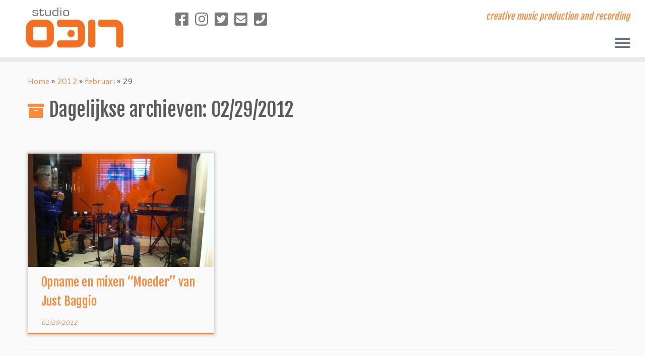

--- FILE ---
content_type: text/html; charset=utf-8
request_url: https://www.google.com/recaptcha/api2/anchor?ar=1&k=6Lf3rZYUAAAAALSyOuTW9cCdCNBT2KYlv3MBmJ4o&co=aHR0cHM6Ly93d3cuc3R1ZGlvMDMxNy5ubDo0NDM.&hl=en&v=PoyoqOPhxBO7pBk68S4YbpHZ&size=invisible&anchor-ms=20000&execute-ms=30000&cb=3dozdapnej3n
body_size: 48801
content:
<!DOCTYPE HTML><html dir="ltr" lang="en"><head><meta http-equiv="Content-Type" content="text/html; charset=UTF-8">
<meta http-equiv="X-UA-Compatible" content="IE=edge">
<title>reCAPTCHA</title>
<style type="text/css">
/* cyrillic-ext */
@font-face {
  font-family: 'Roboto';
  font-style: normal;
  font-weight: 400;
  font-stretch: 100%;
  src: url(//fonts.gstatic.com/s/roboto/v48/KFO7CnqEu92Fr1ME7kSn66aGLdTylUAMa3GUBHMdazTgWw.woff2) format('woff2');
  unicode-range: U+0460-052F, U+1C80-1C8A, U+20B4, U+2DE0-2DFF, U+A640-A69F, U+FE2E-FE2F;
}
/* cyrillic */
@font-face {
  font-family: 'Roboto';
  font-style: normal;
  font-weight: 400;
  font-stretch: 100%;
  src: url(//fonts.gstatic.com/s/roboto/v48/KFO7CnqEu92Fr1ME7kSn66aGLdTylUAMa3iUBHMdazTgWw.woff2) format('woff2');
  unicode-range: U+0301, U+0400-045F, U+0490-0491, U+04B0-04B1, U+2116;
}
/* greek-ext */
@font-face {
  font-family: 'Roboto';
  font-style: normal;
  font-weight: 400;
  font-stretch: 100%;
  src: url(//fonts.gstatic.com/s/roboto/v48/KFO7CnqEu92Fr1ME7kSn66aGLdTylUAMa3CUBHMdazTgWw.woff2) format('woff2');
  unicode-range: U+1F00-1FFF;
}
/* greek */
@font-face {
  font-family: 'Roboto';
  font-style: normal;
  font-weight: 400;
  font-stretch: 100%;
  src: url(//fonts.gstatic.com/s/roboto/v48/KFO7CnqEu92Fr1ME7kSn66aGLdTylUAMa3-UBHMdazTgWw.woff2) format('woff2');
  unicode-range: U+0370-0377, U+037A-037F, U+0384-038A, U+038C, U+038E-03A1, U+03A3-03FF;
}
/* math */
@font-face {
  font-family: 'Roboto';
  font-style: normal;
  font-weight: 400;
  font-stretch: 100%;
  src: url(//fonts.gstatic.com/s/roboto/v48/KFO7CnqEu92Fr1ME7kSn66aGLdTylUAMawCUBHMdazTgWw.woff2) format('woff2');
  unicode-range: U+0302-0303, U+0305, U+0307-0308, U+0310, U+0312, U+0315, U+031A, U+0326-0327, U+032C, U+032F-0330, U+0332-0333, U+0338, U+033A, U+0346, U+034D, U+0391-03A1, U+03A3-03A9, U+03B1-03C9, U+03D1, U+03D5-03D6, U+03F0-03F1, U+03F4-03F5, U+2016-2017, U+2034-2038, U+203C, U+2040, U+2043, U+2047, U+2050, U+2057, U+205F, U+2070-2071, U+2074-208E, U+2090-209C, U+20D0-20DC, U+20E1, U+20E5-20EF, U+2100-2112, U+2114-2115, U+2117-2121, U+2123-214F, U+2190, U+2192, U+2194-21AE, U+21B0-21E5, U+21F1-21F2, U+21F4-2211, U+2213-2214, U+2216-22FF, U+2308-230B, U+2310, U+2319, U+231C-2321, U+2336-237A, U+237C, U+2395, U+239B-23B7, U+23D0, U+23DC-23E1, U+2474-2475, U+25AF, U+25B3, U+25B7, U+25BD, U+25C1, U+25CA, U+25CC, U+25FB, U+266D-266F, U+27C0-27FF, U+2900-2AFF, U+2B0E-2B11, U+2B30-2B4C, U+2BFE, U+3030, U+FF5B, U+FF5D, U+1D400-1D7FF, U+1EE00-1EEFF;
}
/* symbols */
@font-face {
  font-family: 'Roboto';
  font-style: normal;
  font-weight: 400;
  font-stretch: 100%;
  src: url(//fonts.gstatic.com/s/roboto/v48/KFO7CnqEu92Fr1ME7kSn66aGLdTylUAMaxKUBHMdazTgWw.woff2) format('woff2');
  unicode-range: U+0001-000C, U+000E-001F, U+007F-009F, U+20DD-20E0, U+20E2-20E4, U+2150-218F, U+2190, U+2192, U+2194-2199, U+21AF, U+21E6-21F0, U+21F3, U+2218-2219, U+2299, U+22C4-22C6, U+2300-243F, U+2440-244A, U+2460-24FF, U+25A0-27BF, U+2800-28FF, U+2921-2922, U+2981, U+29BF, U+29EB, U+2B00-2BFF, U+4DC0-4DFF, U+FFF9-FFFB, U+10140-1018E, U+10190-1019C, U+101A0, U+101D0-101FD, U+102E0-102FB, U+10E60-10E7E, U+1D2C0-1D2D3, U+1D2E0-1D37F, U+1F000-1F0FF, U+1F100-1F1AD, U+1F1E6-1F1FF, U+1F30D-1F30F, U+1F315, U+1F31C, U+1F31E, U+1F320-1F32C, U+1F336, U+1F378, U+1F37D, U+1F382, U+1F393-1F39F, U+1F3A7-1F3A8, U+1F3AC-1F3AF, U+1F3C2, U+1F3C4-1F3C6, U+1F3CA-1F3CE, U+1F3D4-1F3E0, U+1F3ED, U+1F3F1-1F3F3, U+1F3F5-1F3F7, U+1F408, U+1F415, U+1F41F, U+1F426, U+1F43F, U+1F441-1F442, U+1F444, U+1F446-1F449, U+1F44C-1F44E, U+1F453, U+1F46A, U+1F47D, U+1F4A3, U+1F4B0, U+1F4B3, U+1F4B9, U+1F4BB, U+1F4BF, U+1F4C8-1F4CB, U+1F4D6, U+1F4DA, U+1F4DF, U+1F4E3-1F4E6, U+1F4EA-1F4ED, U+1F4F7, U+1F4F9-1F4FB, U+1F4FD-1F4FE, U+1F503, U+1F507-1F50B, U+1F50D, U+1F512-1F513, U+1F53E-1F54A, U+1F54F-1F5FA, U+1F610, U+1F650-1F67F, U+1F687, U+1F68D, U+1F691, U+1F694, U+1F698, U+1F6AD, U+1F6B2, U+1F6B9-1F6BA, U+1F6BC, U+1F6C6-1F6CF, U+1F6D3-1F6D7, U+1F6E0-1F6EA, U+1F6F0-1F6F3, U+1F6F7-1F6FC, U+1F700-1F7FF, U+1F800-1F80B, U+1F810-1F847, U+1F850-1F859, U+1F860-1F887, U+1F890-1F8AD, U+1F8B0-1F8BB, U+1F8C0-1F8C1, U+1F900-1F90B, U+1F93B, U+1F946, U+1F984, U+1F996, U+1F9E9, U+1FA00-1FA6F, U+1FA70-1FA7C, U+1FA80-1FA89, U+1FA8F-1FAC6, U+1FACE-1FADC, U+1FADF-1FAE9, U+1FAF0-1FAF8, U+1FB00-1FBFF;
}
/* vietnamese */
@font-face {
  font-family: 'Roboto';
  font-style: normal;
  font-weight: 400;
  font-stretch: 100%;
  src: url(//fonts.gstatic.com/s/roboto/v48/KFO7CnqEu92Fr1ME7kSn66aGLdTylUAMa3OUBHMdazTgWw.woff2) format('woff2');
  unicode-range: U+0102-0103, U+0110-0111, U+0128-0129, U+0168-0169, U+01A0-01A1, U+01AF-01B0, U+0300-0301, U+0303-0304, U+0308-0309, U+0323, U+0329, U+1EA0-1EF9, U+20AB;
}
/* latin-ext */
@font-face {
  font-family: 'Roboto';
  font-style: normal;
  font-weight: 400;
  font-stretch: 100%;
  src: url(//fonts.gstatic.com/s/roboto/v48/KFO7CnqEu92Fr1ME7kSn66aGLdTylUAMa3KUBHMdazTgWw.woff2) format('woff2');
  unicode-range: U+0100-02BA, U+02BD-02C5, U+02C7-02CC, U+02CE-02D7, U+02DD-02FF, U+0304, U+0308, U+0329, U+1D00-1DBF, U+1E00-1E9F, U+1EF2-1EFF, U+2020, U+20A0-20AB, U+20AD-20C0, U+2113, U+2C60-2C7F, U+A720-A7FF;
}
/* latin */
@font-face {
  font-family: 'Roboto';
  font-style: normal;
  font-weight: 400;
  font-stretch: 100%;
  src: url(//fonts.gstatic.com/s/roboto/v48/KFO7CnqEu92Fr1ME7kSn66aGLdTylUAMa3yUBHMdazQ.woff2) format('woff2');
  unicode-range: U+0000-00FF, U+0131, U+0152-0153, U+02BB-02BC, U+02C6, U+02DA, U+02DC, U+0304, U+0308, U+0329, U+2000-206F, U+20AC, U+2122, U+2191, U+2193, U+2212, U+2215, U+FEFF, U+FFFD;
}
/* cyrillic-ext */
@font-face {
  font-family: 'Roboto';
  font-style: normal;
  font-weight: 500;
  font-stretch: 100%;
  src: url(//fonts.gstatic.com/s/roboto/v48/KFO7CnqEu92Fr1ME7kSn66aGLdTylUAMa3GUBHMdazTgWw.woff2) format('woff2');
  unicode-range: U+0460-052F, U+1C80-1C8A, U+20B4, U+2DE0-2DFF, U+A640-A69F, U+FE2E-FE2F;
}
/* cyrillic */
@font-face {
  font-family: 'Roboto';
  font-style: normal;
  font-weight: 500;
  font-stretch: 100%;
  src: url(//fonts.gstatic.com/s/roboto/v48/KFO7CnqEu92Fr1ME7kSn66aGLdTylUAMa3iUBHMdazTgWw.woff2) format('woff2');
  unicode-range: U+0301, U+0400-045F, U+0490-0491, U+04B0-04B1, U+2116;
}
/* greek-ext */
@font-face {
  font-family: 'Roboto';
  font-style: normal;
  font-weight: 500;
  font-stretch: 100%;
  src: url(//fonts.gstatic.com/s/roboto/v48/KFO7CnqEu92Fr1ME7kSn66aGLdTylUAMa3CUBHMdazTgWw.woff2) format('woff2');
  unicode-range: U+1F00-1FFF;
}
/* greek */
@font-face {
  font-family: 'Roboto';
  font-style: normal;
  font-weight: 500;
  font-stretch: 100%;
  src: url(//fonts.gstatic.com/s/roboto/v48/KFO7CnqEu92Fr1ME7kSn66aGLdTylUAMa3-UBHMdazTgWw.woff2) format('woff2');
  unicode-range: U+0370-0377, U+037A-037F, U+0384-038A, U+038C, U+038E-03A1, U+03A3-03FF;
}
/* math */
@font-face {
  font-family: 'Roboto';
  font-style: normal;
  font-weight: 500;
  font-stretch: 100%;
  src: url(//fonts.gstatic.com/s/roboto/v48/KFO7CnqEu92Fr1ME7kSn66aGLdTylUAMawCUBHMdazTgWw.woff2) format('woff2');
  unicode-range: U+0302-0303, U+0305, U+0307-0308, U+0310, U+0312, U+0315, U+031A, U+0326-0327, U+032C, U+032F-0330, U+0332-0333, U+0338, U+033A, U+0346, U+034D, U+0391-03A1, U+03A3-03A9, U+03B1-03C9, U+03D1, U+03D5-03D6, U+03F0-03F1, U+03F4-03F5, U+2016-2017, U+2034-2038, U+203C, U+2040, U+2043, U+2047, U+2050, U+2057, U+205F, U+2070-2071, U+2074-208E, U+2090-209C, U+20D0-20DC, U+20E1, U+20E5-20EF, U+2100-2112, U+2114-2115, U+2117-2121, U+2123-214F, U+2190, U+2192, U+2194-21AE, U+21B0-21E5, U+21F1-21F2, U+21F4-2211, U+2213-2214, U+2216-22FF, U+2308-230B, U+2310, U+2319, U+231C-2321, U+2336-237A, U+237C, U+2395, U+239B-23B7, U+23D0, U+23DC-23E1, U+2474-2475, U+25AF, U+25B3, U+25B7, U+25BD, U+25C1, U+25CA, U+25CC, U+25FB, U+266D-266F, U+27C0-27FF, U+2900-2AFF, U+2B0E-2B11, U+2B30-2B4C, U+2BFE, U+3030, U+FF5B, U+FF5D, U+1D400-1D7FF, U+1EE00-1EEFF;
}
/* symbols */
@font-face {
  font-family: 'Roboto';
  font-style: normal;
  font-weight: 500;
  font-stretch: 100%;
  src: url(//fonts.gstatic.com/s/roboto/v48/KFO7CnqEu92Fr1ME7kSn66aGLdTylUAMaxKUBHMdazTgWw.woff2) format('woff2');
  unicode-range: U+0001-000C, U+000E-001F, U+007F-009F, U+20DD-20E0, U+20E2-20E4, U+2150-218F, U+2190, U+2192, U+2194-2199, U+21AF, U+21E6-21F0, U+21F3, U+2218-2219, U+2299, U+22C4-22C6, U+2300-243F, U+2440-244A, U+2460-24FF, U+25A0-27BF, U+2800-28FF, U+2921-2922, U+2981, U+29BF, U+29EB, U+2B00-2BFF, U+4DC0-4DFF, U+FFF9-FFFB, U+10140-1018E, U+10190-1019C, U+101A0, U+101D0-101FD, U+102E0-102FB, U+10E60-10E7E, U+1D2C0-1D2D3, U+1D2E0-1D37F, U+1F000-1F0FF, U+1F100-1F1AD, U+1F1E6-1F1FF, U+1F30D-1F30F, U+1F315, U+1F31C, U+1F31E, U+1F320-1F32C, U+1F336, U+1F378, U+1F37D, U+1F382, U+1F393-1F39F, U+1F3A7-1F3A8, U+1F3AC-1F3AF, U+1F3C2, U+1F3C4-1F3C6, U+1F3CA-1F3CE, U+1F3D4-1F3E0, U+1F3ED, U+1F3F1-1F3F3, U+1F3F5-1F3F7, U+1F408, U+1F415, U+1F41F, U+1F426, U+1F43F, U+1F441-1F442, U+1F444, U+1F446-1F449, U+1F44C-1F44E, U+1F453, U+1F46A, U+1F47D, U+1F4A3, U+1F4B0, U+1F4B3, U+1F4B9, U+1F4BB, U+1F4BF, U+1F4C8-1F4CB, U+1F4D6, U+1F4DA, U+1F4DF, U+1F4E3-1F4E6, U+1F4EA-1F4ED, U+1F4F7, U+1F4F9-1F4FB, U+1F4FD-1F4FE, U+1F503, U+1F507-1F50B, U+1F50D, U+1F512-1F513, U+1F53E-1F54A, U+1F54F-1F5FA, U+1F610, U+1F650-1F67F, U+1F687, U+1F68D, U+1F691, U+1F694, U+1F698, U+1F6AD, U+1F6B2, U+1F6B9-1F6BA, U+1F6BC, U+1F6C6-1F6CF, U+1F6D3-1F6D7, U+1F6E0-1F6EA, U+1F6F0-1F6F3, U+1F6F7-1F6FC, U+1F700-1F7FF, U+1F800-1F80B, U+1F810-1F847, U+1F850-1F859, U+1F860-1F887, U+1F890-1F8AD, U+1F8B0-1F8BB, U+1F8C0-1F8C1, U+1F900-1F90B, U+1F93B, U+1F946, U+1F984, U+1F996, U+1F9E9, U+1FA00-1FA6F, U+1FA70-1FA7C, U+1FA80-1FA89, U+1FA8F-1FAC6, U+1FACE-1FADC, U+1FADF-1FAE9, U+1FAF0-1FAF8, U+1FB00-1FBFF;
}
/* vietnamese */
@font-face {
  font-family: 'Roboto';
  font-style: normal;
  font-weight: 500;
  font-stretch: 100%;
  src: url(//fonts.gstatic.com/s/roboto/v48/KFO7CnqEu92Fr1ME7kSn66aGLdTylUAMa3OUBHMdazTgWw.woff2) format('woff2');
  unicode-range: U+0102-0103, U+0110-0111, U+0128-0129, U+0168-0169, U+01A0-01A1, U+01AF-01B0, U+0300-0301, U+0303-0304, U+0308-0309, U+0323, U+0329, U+1EA0-1EF9, U+20AB;
}
/* latin-ext */
@font-face {
  font-family: 'Roboto';
  font-style: normal;
  font-weight: 500;
  font-stretch: 100%;
  src: url(//fonts.gstatic.com/s/roboto/v48/KFO7CnqEu92Fr1ME7kSn66aGLdTylUAMa3KUBHMdazTgWw.woff2) format('woff2');
  unicode-range: U+0100-02BA, U+02BD-02C5, U+02C7-02CC, U+02CE-02D7, U+02DD-02FF, U+0304, U+0308, U+0329, U+1D00-1DBF, U+1E00-1E9F, U+1EF2-1EFF, U+2020, U+20A0-20AB, U+20AD-20C0, U+2113, U+2C60-2C7F, U+A720-A7FF;
}
/* latin */
@font-face {
  font-family: 'Roboto';
  font-style: normal;
  font-weight: 500;
  font-stretch: 100%;
  src: url(//fonts.gstatic.com/s/roboto/v48/KFO7CnqEu92Fr1ME7kSn66aGLdTylUAMa3yUBHMdazQ.woff2) format('woff2');
  unicode-range: U+0000-00FF, U+0131, U+0152-0153, U+02BB-02BC, U+02C6, U+02DA, U+02DC, U+0304, U+0308, U+0329, U+2000-206F, U+20AC, U+2122, U+2191, U+2193, U+2212, U+2215, U+FEFF, U+FFFD;
}
/* cyrillic-ext */
@font-face {
  font-family: 'Roboto';
  font-style: normal;
  font-weight: 900;
  font-stretch: 100%;
  src: url(//fonts.gstatic.com/s/roboto/v48/KFO7CnqEu92Fr1ME7kSn66aGLdTylUAMa3GUBHMdazTgWw.woff2) format('woff2');
  unicode-range: U+0460-052F, U+1C80-1C8A, U+20B4, U+2DE0-2DFF, U+A640-A69F, U+FE2E-FE2F;
}
/* cyrillic */
@font-face {
  font-family: 'Roboto';
  font-style: normal;
  font-weight: 900;
  font-stretch: 100%;
  src: url(//fonts.gstatic.com/s/roboto/v48/KFO7CnqEu92Fr1ME7kSn66aGLdTylUAMa3iUBHMdazTgWw.woff2) format('woff2');
  unicode-range: U+0301, U+0400-045F, U+0490-0491, U+04B0-04B1, U+2116;
}
/* greek-ext */
@font-face {
  font-family: 'Roboto';
  font-style: normal;
  font-weight: 900;
  font-stretch: 100%;
  src: url(//fonts.gstatic.com/s/roboto/v48/KFO7CnqEu92Fr1ME7kSn66aGLdTylUAMa3CUBHMdazTgWw.woff2) format('woff2');
  unicode-range: U+1F00-1FFF;
}
/* greek */
@font-face {
  font-family: 'Roboto';
  font-style: normal;
  font-weight: 900;
  font-stretch: 100%;
  src: url(//fonts.gstatic.com/s/roboto/v48/KFO7CnqEu92Fr1ME7kSn66aGLdTylUAMa3-UBHMdazTgWw.woff2) format('woff2');
  unicode-range: U+0370-0377, U+037A-037F, U+0384-038A, U+038C, U+038E-03A1, U+03A3-03FF;
}
/* math */
@font-face {
  font-family: 'Roboto';
  font-style: normal;
  font-weight: 900;
  font-stretch: 100%;
  src: url(//fonts.gstatic.com/s/roboto/v48/KFO7CnqEu92Fr1ME7kSn66aGLdTylUAMawCUBHMdazTgWw.woff2) format('woff2');
  unicode-range: U+0302-0303, U+0305, U+0307-0308, U+0310, U+0312, U+0315, U+031A, U+0326-0327, U+032C, U+032F-0330, U+0332-0333, U+0338, U+033A, U+0346, U+034D, U+0391-03A1, U+03A3-03A9, U+03B1-03C9, U+03D1, U+03D5-03D6, U+03F0-03F1, U+03F4-03F5, U+2016-2017, U+2034-2038, U+203C, U+2040, U+2043, U+2047, U+2050, U+2057, U+205F, U+2070-2071, U+2074-208E, U+2090-209C, U+20D0-20DC, U+20E1, U+20E5-20EF, U+2100-2112, U+2114-2115, U+2117-2121, U+2123-214F, U+2190, U+2192, U+2194-21AE, U+21B0-21E5, U+21F1-21F2, U+21F4-2211, U+2213-2214, U+2216-22FF, U+2308-230B, U+2310, U+2319, U+231C-2321, U+2336-237A, U+237C, U+2395, U+239B-23B7, U+23D0, U+23DC-23E1, U+2474-2475, U+25AF, U+25B3, U+25B7, U+25BD, U+25C1, U+25CA, U+25CC, U+25FB, U+266D-266F, U+27C0-27FF, U+2900-2AFF, U+2B0E-2B11, U+2B30-2B4C, U+2BFE, U+3030, U+FF5B, U+FF5D, U+1D400-1D7FF, U+1EE00-1EEFF;
}
/* symbols */
@font-face {
  font-family: 'Roboto';
  font-style: normal;
  font-weight: 900;
  font-stretch: 100%;
  src: url(//fonts.gstatic.com/s/roboto/v48/KFO7CnqEu92Fr1ME7kSn66aGLdTylUAMaxKUBHMdazTgWw.woff2) format('woff2');
  unicode-range: U+0001-000C, U+000E-001F, U+007F-009F, U+20DD-20E0, U+20E2-20E4, U+2150-218F, U+2190, U+2192, U+2194-2199, U+21AF, U+21E6-21F0, U+21F3, U+2218-2219, U+2299, U+22C4-22C6, U+2300-243F, U+2440-244A, U+2460-24FF, U+25A0-27BF, U+2800-28FF, U+2921-2922, U+2981, U+29BF, U+29EB, U+2B00-2BFF, U+4DC0-4DFF, U+FFF9-FFFB, U+10140-1018E, U+10190-1019C, U+101A0, U+101D0-101FD, U+102E0-102FB, U+10E60-10E7E, U+1D2C0-1D2D3, U+1D2E0-1D37F, U+1F000-1F0FF, U+1F100-1F1AD, U+1F1E6-1F1FF, U+1F30D-1F30F, U+1F315, U+1F31C, U+1F31E, U+1F320-1F32C, U+1F336, U+1F378, U+1F37D, U+1F382, U+1F393-1F39F, U+1F3A7-1F3A8, U+1F3AC-1F3AF, U+1F3C2, U+1F3C4-1F3C6, U+1F3CA-1F3CE, U+1F3D4-1F3E0, U+1F3ED, U+1F3F1-1F3F3, U+1F3F5-1F3F7, U+1F408, U+1F415, U+1F41F, U+1F426, U+1F43F, U+1F441-1F442, U+1F444, U+1F446-1F449, U+1F44C-1F44E, U+1F453, U+1F46A, U+1F47D, U+1F4A3, U+1F4B0, U+1F4B3, U+1F4B9, U+1F4BB, U+1F4BF, U+1F4C8-1F4CB, U+1F4D6, U+1F4DA, U+1F4DF, U+1F4E3-1F4E6, U+1F4EA-1F4ED, U+1F4F7, U+1F4F9-1F4FB, U+1F4FD-1F4FE, U+1F503, U+1F507-1F50B, U+1F50D, U+1F512-1F513, U+1F53E-1F54A, U+1F54F-1F5FA, U+1F610, U+1F650-1F67F, U+1F687, U+1F68D, U+1F691, U+1F694, U+1F698, U+1F6AD, U+1F6B2, U+1F6B9-1F6BA, U+1F6BC, U+1F6C6-1F6CF, U+1F6D3-1F6D7, U+1F6E0-1F6EA, U+1F6F0-1F6F3, U+1F6F7-1F6FC, U+1F700-1F7FF, U+1F800-1F80B, U+1F810-1F847, U+1F850-1F859, U+1F860-1F887, U+1F890-1F8AD, U+1F8B0-1F8BB, U+1F8C0-1F8C1, U+1F900-1F90B, U+1F93B, U+1F946, U+1F984, U+1F996, U+1F9E9, U+1FA00-1FA6F, U+1FA70-1FA7C, U+1FA80-1FA89, U+1FA8F-1FAC6, U+1FACE-1FADC, U+1FADF-1FAE9, U+1FAF0-1FAF8, U+1FB00-1FBFF;
}
/* vietnamese */
@font-face {
  font-family: 'Roboto';
  font-style: normal;
  font-weight: 900;
  font-stretch: 100%;
  src: url(//fonts.gstatic.com/s/roboto/v48/KFO7CnqEu92Fr1ME7kSn66aGLdTylUAMa3OUBHMdazTgWw.woff2) format('woff2');
  unicode-range: U+0102-0103, U+0110-0111, U+0128-0129, U+0168-0169, U+01A0-01A1, U+01AF-01B0, U+0300-0301, U+0303-0304, U+0308-0309, U+0323, U+0329, U+1EA0-1EF9, U+20AB;
}
/* latin-ext */
@font-face {
  font-family: 'Roboto';
  font-style: normal;
  font-weight: 900;
  font-stretch: 100%;
  src: url(//fonts.gstatic.com/s/roboto/v48/KFO7CnqEu92Fr1ME7kSn66aGLdTylUAMa3KUBHMdazTgWw.woff2) format('woff2');
  unicode-range: U+0100-02BA, U+02BD-02C5, U+02C7-02CC, U+02CE-02D7, U+02DD-02FF, U+0304, U+0308, U+0329, U+1D00-1DBF, U+1E00-1E9F, U+1EF2-1EFF, U+2020, U+20A0-20AB, U+20AD-20C0, U+2113, U+2C60-2C7F, U+A720-A7FF;
}
/* latin */
@font-face {
  font-family: 'Roboto';
  font-style: normal;
  font-weight: 900;
  font-stretch: 100%;
  src: url(//fonts.gstatic.com/s/roboto/v48/KFO7CnqEu92Fr1ME7kSn66aGLdTylUAMa3yUBHMdazQ.woff2) format('woff2');
  unicode-range: U+0000-00FF, U+0131, U+0152-0153, U+02BB-02BC, U+02C6, U+02DA, U+02DC, U+0304, U+0308, U+0329, U+2000-206F, U+20AC, U+2122, U+2191, U+2193, U+2212, U+2215, U+FEFF, U+FFFD;
}

</style>
<link rel="stylesheet" type="text/css" href="https://www.gstatic.com/recaptcha/releases/PoyoqOPhxBO7pBk68S4YbpHZ/styles__ltr.css">
<script nonce="FfaVk-3BY0RMCNMobI4Bfw" type="text/javascript">window['__recaptcha_api'] = 'https://www.google.com/recaptcha/api2/';</script>
<script type="text/javascript" src="https://www.gstatic.com/recaptcha/releases/PoyoqOPhxBO7pBk68S4YbpHZ/recaptcha__en.js" nonce="FfaVk-3BY0RMCNMobI4Bfw">
      
    </script></head>
<body><div id="rc-anchor-alert" class="rc-anchor-alert"></div>
<input type="hidden" id="recaptcha-token" value="[base64]">
<script type="text/javascript" nonce="FfaVk-3BY0RMCNMobI4Bfw">
      recaptcha.anchor.Main.init("[\x22ainput\x22,[\x22bgdata\x22,\x22\x22,\[base64]/[base64]/[base64]/[base64]/[base64]/[base64]/KGcoTywyNTMsTy5PKSxVRyhPLEMpKTpnKE8sMjUzLEMpLE8pKSxsKSksTykpfSxieT1mdW5jdGlvbihDLE8sdSxsKXtmb3IobD0odT1SKEMpLDApO08+MDtPLS0pbD1sPDw4fFooQyk7ZyhDLHUsbCl9LFVHPWZ1bmN0aW9uKEMsTyl7Qy5pLmxlbmd0aD4xMDQ/[base64]/[base64]/[base64]/[base64]/[base64]/[base64]/[base64]\\u003d\x22,\[base64]\\u003d\\u003d\x22,\x22w7orw6EhesKUw406KHzDrCNZwoYHw7rCvsOiJRsVeMOVHwHDn2zCnTlkFTs7wqRnworCtAbDvCDDqEptwofCknPDg2JjwoUVwpPCnznDjMK0w405FEY5G8KCw5/CgMOiw7bDhsOnwo/Cpm8GdMO6w6pDw6fDscK6I0tiwq3DrV49a8K7w4bCp8OIAcOvwrA9CMO5EsKnU2lDw4QiKMOsw5TDiDPCusOAYBATYAcLw6/CkypXwrLDvxJsQ8K0wohUVsOFw7XDoknDm8OTwrvDqlxtODbDp8KZJUHDhUhjOTfDusOSwpPDj8OTwofCuD3Co8KwNhHCj8Krwooaw5HDkn5nw70qAcKrWMKXwqzDrsKeeF1rw7jDmRYcUwZibcKkw5RTY8Oqwq3CmVrDjhVsecOGIgfCscONwpTDtsK/wq3Dp1tUcBYyTQF5BsK2w4tjXHDDr8KOHcKJWhDCkx7ChjrCl8Oww4zCjjfDu8K/wq3CsMOuKcOZI8OkEmXCt24fbcKmw4DDtcKWwoHDiMK8w69twq1Bw6TDlcKxeMK+wo/Ck3PCtMKYd2DDncOkwrI7KB7CrMKcLMOrD8KUw4fCv8KvahXCv17CmMKRw4krwq9pw4t0dEU7LCZywoTCnCDDtBtqcB5Qw4QcfxAtEsOJJ3Nmw4I0HhMGwrYhUsKfbsKKRSvDlm/Dn8Knw73DuWTChcOzMxw4A2nCrsKDw67DosKCecOXL8Ojw77Ct0vDg8KKHEXChcKyH8O9wp7DtsONTA7CsDXDs3XDtsOCUcOLeMOPVcOhwok1G8OlwovCncO/[base64]/ChEdRwpHCncKxIMOmwrgLwoN5woZOwptnwpvDgkfCnlPDkR/Dhj7CrxtIBcOdB8KCTxzDhQvDqysdCcKVwq3CscKOw55MQcOPPcOjwoPCq8K6DEPDnMOWwroLwrhuw7LCtMOHSUrCpcKIB8Osw7zDhcKOwqgywqUFBB3DqMKsTWDCri/Cg2MZThtXU8OAw5fCmnlTaVvDhMKeI8O/EsOqJh4eRXgDDF7CrDTDosK6w77CqMK9wpA8w5jDtxXCgzHDoSHCkcOnw6/CqcOWwoMdwqwmChV3U1ZMw5/Dq2rDlRfCpzrClcKcOg5Me0dvw5wxwqF+esK6w7RGPWTCkcK3w6PCvcKcbcOKZMObw4XDkcKlwq3DuwfCpcKAw7vDvMKIKVBnwo7CosO7wovDjSpgw6/DlsOEw5DCuCw4w5UqFMO4ehTCmsKVw6c+S8K4K3LDs3JQNXszfcOOw5V0GzvDvznCtg5WEmtvcDLDqcOAwqDCmi3CkSciQClEwo8PPEk1woPCs8KtwolLw6Yuw5DDuMKSwpMKw70Ewq7DoR3Cni/[base64]/CvcO4b8Oow6bCusOKwqhPLsONw7DDo8KiVMOnVzzDp8Ksw7TDoB7CjjHCtsK+wrPCsMOCfcOfwp/CpcO1b2fCnHjDuyfDqcKkwoFMwr3CjClyw6xsw6l3SsKSw4/CsSPDh8OWGMOCbGFDDsKtRhPDmMOiTiJLEcOCNsKTw6AbwqHCrwo/L8KCwo8nNDjDosKlwqXDpMKMw6d2wrHCsh8+Z8K/[base64]/woTCg8KWRFkyw7rDi8KewrDCjcODJsK6w47DpMOMw75dw6LCt8Ohw68MwqzCjcKrw6PDlBRvw7/CkjzDoMK2Hm3CnCHCmDDCoDFiC8KbAHnDmjhVw6tew6pswo3DhUQdwq5PwoPDvMKhw79zwp3Dm8K/[base64]/CpAjDizDCs8K/ehjDiMOOw6vChhBHfMKTw7Z+S1U8JMOjwrLDiBHDjkYXwpJwYcKCUz5wwqTDvcKOUnoiczPDqcKRIHLCoATCvcK3VcO0Wns5wq5IdsOfwqXCuxNCO8K8G8KjMmDChsO8wpdHw47DjmDDhMKbwqkYKR8zw5fDosOww7wywohpJcO/[base64]/C8KGw7BNwq8OwrHDscOHw6rDg8KbCsOoMhMUNMKPPXIlTMKRw4XDvDjCu8Obw67CkMOsBBTCmBZnBcOvIQPCnsOlO8ONW3zCusK2CsOzL8K/wpfDry4ow5ppwrvDl8O3wpxsOynDncOtw7k3Gw1GwoNlFcOeGQrDtcO/R19iw6DCkVMOF8OAenHDisONw4rClVzCiUnCrcO7w4fCoUwPfcKcEiTCskXDkMOuw79nwrTCtsOQw6lUGnHDo3sqwp4DScOlLi0sYMOuwqN8e8OdwofDncO1N1/[base64]/w6HCncO9bsOnw788wrtRRsKvEcOZCzDDmFTCncKtYsO3LcKCwp0Iwq5cUcOcw6o+wpNRw5IGCcKTw6rCpMOSZlBHw5VIwrvDqMOyFsO5w5zDgsKiwrdFw7jDisKewqjDgcOICgQww7dtwqIuHhVOw4h0JMOOGsOOw5lkwrkZw67CgMOVwoJ/M8KQw67DrcKOI0vCrsKqZG0Tw61jfFDDjMOGC8O/[base64]/[base64]/HSprHAkCKVDDhMKCwo8lwonCl8KswpgIJyspLWkcZsO3L8Onw4EzVcKGw6lSwoJRw6DDiSjDkTjCrsO5a00swp7CrwMSw7zDvsKdw7YQw4cCM8KUwpt0EcOHw5Eyw6zDpMO0XMKow5XDlsOlfsK9K8O4ZcOlLTrDqy/[base64]/w77DjDfCpg3DlcOkfcOoFsKIw75iwonCjj9YIWd/w6RFwpJPIXFdQFl3w4oTw6FIw7HDulkLJUbCpsKvwqF/woYCw67CssKpwqHCgMKwVcOJJwFowqd7w74Rw6wrw68EwoTDuhTCl3/CrsOxw4BMHUpYwofDmsKtcMO4UGA6wrE5BgILfcOGYhpDS8O/CMOZw6PDtsKid2TCrsKFTQpDS3NXw7LCg2rDrlvDpQN8QsKGYwLCsG5nZ8KmNsOEMcOMw6HDlsK3KW1Qw6TCrcKXw48PZkwOYm3Dlg9/[base64]/[base64]/[base64]/Djxspwr4ANcOhwqPDssOvw4fDj8OwT33DpgA4w7zDv8OPe8Oow5E5w63DnF/DpQHDg1HCrkFDXMO4UBzDo3IxwonDi24Twphaw6kIaUvDkMO+JsKdc8KhC8OfRMKqMcOHQiEIe8OZfsOGdGh/w5zCrwvCtFfChxrCi1HDulVBw6A3Y8KPE0wFwpPCvgplFhnCiVUPwrvDsWHDp8Kdw5vCjk4jw5TCiSs1wp/DuMOFw5/DsMKoETDCh8KvOCcdwrErwqFewoXDikLCtBfDhnoWB8Klw5IVeMKNwrVyCVnDn8KRaDhjNsKkwoPDox7CvHNML1spwpfChcOwTsKaw6Buwo4Fw4VBw6Q/[base64]/Ujpsw51XeEc1WVPDlMOvYU3DtUnDgWvDqMOLGmfClMK5dBjCiXXCp1VCLMOrwo3CjW7Cv3omBEzDhDbDrMKOwpcqABlTTMKSRcKjwrTDpcORfBHCmQPDncK2asO7wpjDpMOEXGbDlW/DmFtywrjCrcOtG8OvZBVoZ3nCksKhO8O5EsKXEGzCmcKUK8OtRhfDry3Dh8O9EMOvw7NVw5DCjMKIw5vCsSE6FCrDkUsRw67CrMKgUMOkwq/[base64]/DisKHIMOdUFpQw5PCrB5iWsKUwpfDhcKtwrLCs8ODccKIw4XDhMKSKcO8wqrDgcKYwrPCvFYhWGszw6fDoT/Cinhzw6BeBGtBwqUcNcOWwpQJw5LClcKcNsO7K0ZhTUXCicOocylVXMKLwqYQL8KNw7DDvVBmLsKOBsKOw53DnkDCv8Ojw5RqGcKZwoTDtxQswo/Ct8Omw6Y3ADgILsOQahXCjXomwoAKw4XCjAjCvCfDjMKnw40Pwp3DnkzCp8Kdw7jCkCXCmMKOS8ONwpITYS7DssKgSRN1w6Brw4vCpMK2w4/DtcO4ZcKew5tEfhDDr8OSccKYT8Oad8OdwqHCtDfCqMKFw6rChXFMKWsqw7BVGAHCn8O2LWdnM0dqw5Jqw6HCl8OTDD3CpsO1ElfDosOzw6XCvnbCrcKbQcKDSMKWwqcRwooxwo/DlSvCoVXCncKAw6F5eFZsIcKhw5jDkFLDv8KHLh3DvXMawojCnsOkw5UYwrvChcKQw7zDtyvCi1Z+CEnCtzcbUMKxasOVw5gGc8KTFcO1O2d4w7vCssOwc0/ChMKRwr9/SnDDosOLw61VwoohDcOUGMKeMibCjXVAbMKewq/[base64]/DssKTU8Oiw714wqrDm8KoGXfCsWDCuj/ChsKvwqDDlUZvFMOgbMOuJ8K1w5ZPw5jCpy/DosKhw7sGAsKJTcKtY8KPcsK3w6YYw4NRwr0xe8K7wqfDs8Krw7x8wovDucOzw4BBwrNEw6ACw5zDgwBAw5AswrnDjMOVw4LDp23Cr0bDvBbDkUbCr8O5wq3DrcOWwo0bEj8jPkJyf0LCiwDDpcKqw63DtcK3XsKjw6tkCjvCjE03RznDnmZJS8KlacKuPm/Ct3rDslbDh3TDmTzDvcO6IUNcwq/[base64]/N3dDIyTCjhpmPMKswpDDqDzCj8KOWMOOFMOpw63DgMKbBcKyw6VpwpzDsAzChMKWZDVSCjgZw6AsXV5Uw4dbwqB3DsOYG8Ovwo9nI0zDjAHDqgXCuMOCwpZfehAZwo/DqsKAF8O7KMKUwoDDmMKUF2YNLnHCpmrCtcOiWMOqUcOyL2jClMO4UsOTDMOaOsKhw5rCkADDsVhQYMKZwrjDkTvDinBLwq/DqcOmw6/ClMK9KF3DhMKPwqAmw4TDrcOQw5/Drk7DkMKYw67DhxLCs8Ktw4TDvHHDjMKtRzvCkcK+wqTDgkDDmi3DlQg+w6hnCcOXc8OuworCsBnCjMOKw4FXR8KZwpTCnMK6dkwfwqzDr3XCscKIwqZGwpUcI8Kxc8KsDMO/ZjhfwqQ/[base64]/DoHLCtsOkw5LCoGvCpMKSB8OQw7vCgwRKARvCsXMwwpHDt8KUR8OxSsKRLcK/w6HDumLClsOSwqPCr8KfFEFHw7PCqMOiwqzDjxohYMOIw4TCvzF1w7/Do8OCw4HDh8OywqTDksOdFMOJwqnCk2nDtkPDsgcrw7l/wpXCuW4TwoTCjMKjw73DqwljODdmIsOzS8O+acO1SMKvRgtRwoFxw5E/[base64]/[base64]/w45rw7p9w4VvwrzDr8OQw6Uow6DCjn7DnWQ2wrPDr0PCkk9CWWnCuVrDgMOaw4vCl1DCgsKjw7zCrl7DgsOEQsOow5PDlsOPYQh8wqjDk8OOGmjCn2Rrw6vDqh8fwrUDN1fDtxl/w5UpFgDDvCbDpmnDslBsI1QjJ8O7w49yCcKMDw7DgcOOwo/[base64]/DicO4wqHDug9+OsK3w58BwoLCq8KhwpPDlsKCL8Kww6UBPMKuDsKeTMO/YG0gwrXDhsKCa8K4JDxZJ8KtEi/DpcOaw45+RWTDlXXCmmvCncODwofDpwzCuy3CtMKXwoQgw7FHwqgMwq3Ct8O8wpLCpWABw7FAe0XDicKww55WWnxaS2V8Fz/Du8KTDikvHEBsUsOdLMO4CMKsMzPCncOhcSzDo8KIYcKzw4XDuhRZNiQ4wqohGsO/wqrCm25sLsKdKybDqMKQw75Dw50id8O8AzXCoRPCjy4qw6V7w5rDv8Khw4zCm3w6elp+AcO1G8OmLcOow6rDhnh4wq/[base64]/Dlmxhw4szIcKew5h4wq3Cg0jCoREdZcKhw5wRw6FHYMKiw7zDsArClFfDlcKqw6zCrnNTfx56woXDkQM7w4nClzvCrnXCshAQwoRjasKvw4UhwoUFw5k7G8K/w7TCm8KRw6QdfWjDp8OYeQU5B8Kjd8OsOQDDqMOeGMKOCA5qf8KSZG/CnsOZw7/[base64]/Dpz47w4ZoHA/[base64]/CpsONR8OXXsOhZVBTwphsw4TCqVXDncOfDMOlw6dLwpDDuwJhBxbDoR3CiQhKwobDujMLITXDisKeTzdIw4NQa8K6GnbCkBd0K8Okw5ZRw5fDoMKaZg7Ci8K0wpF3UcKSeXjDhDElwrRgw5xYK2s3wrrDhsOlw68/BVVAHiPCj8KlKMK7YcOMw6loaygPwpRCw5PCn0Ygw4TCs8K4IMOWFMOVFcKPGgPCnTFcAFfDrsK1w65hBMOMw4bDkMKTVivCmQrDgcOoD8KDwrZTw4PCv8O5woPCmsK/dsOFw4/CnXEfXMOzwonCgMKSHF/DiGELNsOoAGZBw6DDjcKXXXLCtGwpCMOcwoJ9fyNIewTDscKHw65dW8K7ASDCuzDDuMOOw5hHwpF3wrrDqlrDthEBwp7Cr8KbwohiIMKrVcOAMSbDtcKbE3I1wqhGLno3S0LCp8KAwqorRFxGKcKGwoDConTCjcKvw41/w41GwojDhsKqIUYTe8K3IlDCghLDg8KUw4p5NnXDtsKGFGnCucKwwr0awrB/w5hqGFHCrcOva8K4BMKeVVEEwrLDrl4kDR3DgQ9oAsKGUA9wwqzChMKJM1HCl8KQFcKNw6LCtsOmLcKgwpk2wqHCqMKNJcOxwonCmsKWbsOiOEbDimLCgBAYCMK2wqTCu8Knw7Vcw5JDCsONw7k6PBLDqxAdBMO/[base64]/DsHfDnl3DncKpwqvCjE/DncKAw7XDuUjDrsOcw57CqGcQw58ywqdXw7UJPFQhHsKuw4sKwqHDr8OOwrfDsMKgTR/CocKMTjoYXsKxd8O0dsKUw5dcVMKmwpAPSzHDocKVwqDCv0NTwpbDngXDnCTChQwMOkpKwrTCqnXChMKDQ8OJwr8vN8KUGMO9wp3ClEtAREweGcKhw50owqIzwo5zwp/[base64]/Ci8KLa1DCt8OWw43Dn2ZxJGMZw6MKEHXCoDNpworDisOgwo7DkiTDt8OPT1fCvWjCt29bLF82w4kIYsOPccKFw6fDglLDhjLDvkxkZ3kBwpsRJMK3wqtHwqk4B31iKMO2WUPCu8ODd1sfw4/DtGXCpGvDqSLCkkhTHH4fw5lbw6XCglTCtWHCpMOFwr1NwpvCmUN3SzRnw5zCqFMIVQtPHybCmcO2w5ASwoIww4cebsKGI8K1w4giwoorYHnDnsOew4towrrCsQg1wpADb8Kpw4DDgcOXUcK6KXvDkMKIw43DkTdgVksCwpAtS8K/H8KZQybCksOJw7HDt8O8GsOyMV8+KGFtwqfCjg5aw6zDmFnCoHM2wqTCkcOSw5TDlzXDjsKvPU4GS8K4w6bDhgNIwq/DoMOBw5fDvMKFSWjCp05/BhNqTwrDg1TCl0jDl1gwwpIRw73Dh8K9SEE8w6TDi8OKw6E3X1XDpsK+UcOwF8OOH8K9wopoCE0ww5dLw6jCm07DvcKGVsKFw6XDt8OMw5/[base64]/CucKDVhHDrEA1wpdSAsOtUcK0w7/Dn8Omwq9bwrLCpT7CkMKZwq/[base64]/Co8O4agRawoTCh8O+U8OHw6jCiAHCtS7CjcK1w47Cr8KYFF/Cs1LCm13CmcKAWMKGIXdWZgYMwpHCvlQcw6jCqsO6W8ODw7zDsnFSw650ScKZwqtdYTp0XCrCi3XDhnNlaMK+w7BmVsKpwosqeHvCiykswpXDl8KHJsKdTMKuJcOwwqvCmMKjw6dWwrNObcO3aU3DnBNgw5bDiwrDhikgw4MBFsOTwpB5wobDp8OiwrNTRygXwr/CsMOwTFTCksKva8KFw6oaw7YHDsOiPcOTJMOqw4ASZcO5NwjCjGMtb3gFwovDj0oCwpTDv8KRS8KlacOuw6/[base64]/w4ZsN3XDhsKeK8Kiwp9rP2DDkcK3OMOJw7fCrMOqUMKlNj0qZcOANnYiwo/[base64]/S8K4GT7Dt8OSwrbCssKGw6Y7OBMlVCgaw5zCu2ETwqk6dHnCoRbDlMKQb8OHw6rDqxRnfUfChFjDgUXDq8OqSMKww77DvR/[base64]/Cuw5sV8K9w7TCssKWbhRowoggw6FIw6x1bRENwp4VwqPCuS7DosKVJA4YL8OPfhIuwpY9Vy84VAc6bSMrKcK4RcOmasOPIi3DoAvDsFluwoYtVh0EwrDDisKLw7/ClcKZI27DuSUew6pcw4VASsKhe17Dq1YqYsOuHcKrw7rDp8KkeFxnB8O3PGl/w5XClnk/KmZOeEFIeRQGdMK/csKpwqwVbMKXJ8OpIcKHCsOQEMOFBMKBNcOgw60Ew4ckSMOswptcRREHLF19H8OBYj9BV2p1wp7DucOvw5J4w6JJw6ITw5BTGAtlcUHDhsK/w4g/XkLDs8O4R8KOw4HDn8OQYsKvWj3DsHvCsXUxwrXDhcO7TDfDl8OWaMKjw50wwrXDqXwNw6gLdUEwwoXDtXrCiMOHE8KHw7LDnMOBw4bCnBzDhMKuUcOwwroXwqjDi8KDw4/Cu8KvbcKSA2duE8KoKzDDjRHDvsKgA8OTwr7Dj8OCGgApw5/DosOLwqQbw6rCqQTDjsOFw6bDmMOxw7DCqMOdw4EyPgVJOw/DrWlyw6Qqw49UC1h9OXnDtMOgw7rCulbCscOwFC3ClR/CosK8DcKTD2fClMO+AMKfwoBUB3dGMMK9wplzw7/Cqht2wonCrsK7asKmwqkGw5oZMcOXOV7ClcKjKsKUOC9kwrXCr8O9GcKZw7Mkw5t/cgMAw57DpygdFcKGPMKMKk4iw6g/w4/Cu8OCHsOdw69CYMOrDcKkbSd7wozCusOCW8KBScOVCcOJQ8OLPcKtFihcPcKdwqNew5LDnMK3wr1rDjfDtcOcw6fDumxnFh1vwoDCu0x0w5rDuXPCrcKqwrsiJSDChcKOejPDgMO0d3fCoTHCg3VNe8KKw7XDmMKgw5ZKN8KDBsKaw4w8wq/Cm193MsKSDsOkETE+w5fDrlN0w5doE8OFA8KtEkvDpBEpNcOTwofCihjCncOTTcO0b14dI0Zpw51HDlnDoG0WwoXDrFjCpApdEQ3CnwXDusOIwps4w4PDusKQE8OkfTlsWcOlwo0qFUXCiMKAIcKtw5LCnFRubMKbw7YMPsKqw4UCKQRjwrEsw6fDhHQYYcKxw7/CrcOzOMKFwqhTwp5mw7xbw7IgdDoUwoHDt8KsRSbCqy4obsOpPMO3OMKKw44vM0HDpsOpw5LDrcKTw5jDpWXCuiXDrFzDoWPCmkXCn8O5wrLDh1zCtFl3ZcK1wqDCkhjCjWPCpmMjw75IwprCvcKawpLDjxoKCsO1w7jDgsKPQcO5wr/DusKUw6nCkQ1Dw650w7d1wr0Aw7DCiXc2wo9FO3nCh8OMPRXCml/DscOXQcOpw5N2wokQE8ONwqnDosOnMUXCnj88Jx/[base64]/CsTEZwqfDmFIQGQd6YcO7wonCqWnChTIrwpjDhjAlYlgOKcOmM3HCosKSwr3Du8KcfU/[base64]/[base64]/DqFw8wovCiAI0w5rCscKqwrVFwqQbwqzDkMKBb8OJwqbDmQVMw5Aywrlcw4PDtMKaw4tTw4Z0CsOsFH/Dvg7DvMO9wqYjw6IUwr4aw64ULB59KsOqEMKvwpgUA17DggfDosOmYlA0CsKKO3dVw4khw53DvcK+w5TDl8KAC8KBecOYYC3DosKKd8Ozw5DCk8OPLcONwpfCoUnDgUHDqyTDqhQpeMK5P8KhJDbDj8KNfWwJw63DpibCrkJVwrXCpsK0wpU7wr/CvcKlG8K2MsOBDcOQwot2ZgrCmCxBViLDo8O6fAVFDsKzwphMwpA/csKhw4FFw74PwrBVfsKhI8Kmw5JPbQRYw4Fjw4LCv8ORYcOdZUDCv8Okw6UgwqLDk8KjBMOOw5XCv8KzwoV/w6/DtsO5OHvCt1wLwrLClMOeX1o+a8KCWRbDusK9wqZ9w6DDt8OewpEzwpbDkVlpw4JPwpA+wrM2TDDClGfCrVDCjW3ChcOUSFzCtXdjS8KodjPCosO0w4srAjMlXXBGIMOow4LCssOwGi/[base64]/DiEsWQ8O1L8KPIcOoal/DrkzCoiYCwp/DqzzDjVkKNAXDo8OsDMKfQBvDmD5fFsKYwpFccgTCvXBKw5VOwr3CssO3wpZ/RGHCmhnCjiUKw4/DlzI6wqTDpXpCwrTCvmJPw4nChBYlwq0Gw5ccwr8ow5N3w6c0L8Kiw63DvkXCo8O8GMKKZ8KTwrHCjxUlYS8sUsOHw6TCmsOILsKjwpVGwoA1BR8Vwq/CvUMAw5LDjg1Cw5/CilgPw58ow7zDrQo7wqdZw6vCpMOab3LDlh50Z8O5fsOPwo3CrcO/[base64]/OMOnYXZUw6QbXjVqw73CsDTDtMKfw4VdPcKGG8O5NsOiw4IDBMOZw6vDh8ObIsOdw4vDhcKsNxLDhcObwqU/BD/CtxzDpVgzHsO8Wwgkw5jCuFHCmsOzCXLCjlp5w5ZBwqjCtsKswq7CgMKkMQzCilHCuMKow4TDgcODbMOwwrsdwoXCnsO8NG4oECcqF8OUw7bCoUrCnUPChWdvwpsiwo7DlcOuB8KqWyrCtl5IUsONwq7DtkRUWioBwo/Crktcw4VuEmvDvhHDnmYvHsOZwpLDr8KYwrkvXQHCpsOvwpPCrcO8EsO+QcONVsKfw6fDoFTCuzrDhcK7OMKvMQ7CsSY1JsO8wpJgBsOQwp0aJcKdw7IJwoBRGsOQwq7Dn8KNCiAhwqvCk8O/ODfDmGvCn8OOCxvDizxVflN9w73CiELDnyXDvAwNWmHCvzHCm1p8ZzQlw4fDq8OZeVrDrGhsOy5BdMOkwpTDjVo/[base64]/wqd1wr3CjsONwprDm2coB8O2w6fCrcKWw5tCS8OGWC7Cu8OCEn/Dk8KqdMOlQHN6A1hjw5A8QUlwSMO+O8K9w6nDssKAw5kObcKWT8K7Mw1RLMKVwojDuUbDsWnCvHnCiF5+AsKyVMO7w7J+w5UNwp1lJCfCs8KsWTDDgMK2VsKCw5kLw4RFAsKAw7PCm8O8wqvDjiXDocKOw4LCv8KNbk/CpWotL8OHw4rDusKTwqUoLCRpMhTCrCl7wr3CsEEiwozCicOsw7zDocOwwqzDg0/[base64]/DmMOSwqF4A8KSw7VYwofDll5Mw4zCninDpm/[base64]/CjcKYwpBZFcOlw51Owqx3wqbDknEUwr1DaMOUwqsJFMOAw7jCkcO4w5kKwqbDlcOSTcKaw4Vzw7nCuzUhKMOVw5Ivw6jCpmHCljnDjzIewp9fbmjCuF/DhyAawpLDrsOOWARTw5ZqCUnDncONw6HCm0/DqjPCvyvClsObw7xEw4AWwqDDs1zCosORY8OCw7M4Xl92wr49wo5Yfm51XsOfwpkHwqXCuR9mwpXDuHnCtVzDuWd2wqvCpMK2w53CsBYwwqR7w6lxOMOowo/[base64]/[base64]/DmmXDqcOCSRXDmSpQwo1Mw6l3wqDCoMKKw4IkI8KRYTXCmT/CuDTCsBjDm3Nlw4bDi8KmCyscw4snYsOvwqxwZsOrazd8CsOeHcOdYMOewpPCmEbCkBI/BcOWABfCqMKiwrnDpmFcwps+FsOgMcOpw4fDrSYsw6fDgnh1w67CiMKYw7PDu8OEwq/DnlTDoCoEw5nDiAXDoMKFIFY3w6/[base64]/CrAQew5nCpEbCtwXCoDpzwrXDgcKXw68qEFIjworCul/DjcKBCEc3w6VoSsKzw4AOwoZRw5/DqE/[base64]/CkF8ow49zw6DCsATCvcO2w6rCjcOKBsOoGsOtNsOUKsKbw4cLbcOyw4fDk3xlUsOjB8KNfcOuacODGR7Cu8K4wqQGRRjClBPDsMOPw4vCjGMMwqVZwq/DrzDCulUBwpHDoMKWw4TDvkJzw7VHNsKXMcOXw4VYa8KULm9Qw43CpyDCisKBwoUYNsK+ci0pw5UbwphRLQTDkhVOw5w/w4Jqw63CgXDCt1Qcw5TDiSUVBnLDlXJOwrXCo0vDqnDCvsKsRm1dw5HCjRvDlxrDoMKqwqnCh8KZw7dPwp5cAhzDomJtw6HCg8KsDMKrwofCtcKPwoIjXMOsH8Kiwq9kw4UUWwJ2TRnDlsOOw6bDvRjCqm/DtkTDiF0jXXwJaBzCk8KiWkUAw4nDvsK5wpx/ecK0wolbF3fDvwM/worCrcODw7/Cv0wrXznCtl9Dw7M1BcOKwr7CtwvDm8KPw5wvwp5Pw7p1w6xdwpDDtMOLwqbCuMOGc8O9w4JXw5nDpQI+QMKgGMKPw7jCt8Krwp/[base64]/Dk8ObwoVtw6Qaw4/CiGXDmmpFw5YfIBHDkjoGDcOGwrbCo0kzw7LCnMO7eV4Ew4fCmMOSw6XDnsOpfBIPwpEjw4LCgSQmaD/DmwTDq8O0w7PDrxARLsKrP8Ogwr7DjGvCkFTCiMKWAGsUw6o4G3HDpsOQVMOlwq3DpmzCuMKqw4I6W3lOw5PCh8O0wpUFw57DsUnDrQXDuR4aw4bDrsKsw5HDp8OYw4zCjC5Iw40QZMKUBG7CvSTDhkgewpwAI34CJsKZwrtpUXgwYS/CribCiMKqOsOBXD/Cp2M4w7NGwrfChUt8woELfwTDmMKBwqlLwqbCusO0WQc/wojDjMOZw6h0JsOmwqgEw53DpcKMwrUmw55cw5/ChMOJU1/[base64]/DucO4w7vCoS9AworCjsOrNS7Di8Olw6FQEcKZPhEWDcKofsOKwp/[base64]/DojwKwpLCpQooNcOOKUdhe8KqwpbDjsOvw4zDjHgwQsKnN8KdFcOhw7cqBMKPBsK3woTDlBrCqMOWwrpfwprCpSQCO2bDmMOdwoEnAGsmwod3w41+EcKfw4rCuTkaw6woIwTDp8Khw61/w47DnMKBZsKjbgB/BCFWQcOMw4XCocKIY0BKw609w53Dr8Oww7MXw7HDkA0uw5TDsxXDmUnCkcKMwooIw7vCucOfwr9Cw6vDjsOcw7rDu8ONVcO5C2DDtldvwofDhsKFw5B8w6PDj8O5wqV6QWXDscKvw5sFwo4jwrnCulQUw6EWwrjCikhNwpMHK0/[base64]/Dj1jCtMOzw7nDkBfDjk3CtsO0D8KFw5sRbxFYwqgtFD08w63CgsKew7TDnMKfw5rDocOUwrl2ZMOxwpjCq8Onw51ib2nDiSUFEHlmw4l2w4sawp/CqxLCpn05GFPDo8OXDArDkSHCt8OoTBnCvsK0w5DCjcKgDVZ2O1xyL8KWw4IvNRzCgl5+w4nDgGV7w4gwwpHDn8O6J8O/w5zDpsKlX3jCisO4NMKLwrtgworDhMKEDWzDvGIEw6bDjEkAaMKWRV4xw5fClcOqw5rDssKDKk/CjDsNOsOhCsKUasOhw49jWgLDsMOUw7LDkMOlwprCk8KAw6sDGcO8wo3DncOWcwrCocOURsORw7Alwp7CvMKOwo9+McOySMKgwoQLw7LCiMKlYHTDnsKNw7nDvVkqwqU9Q8KRwpRvbXXDo8KyOhdbw63DgEs9wpHCp1HDigzDiCXCoT4uwq/[base64]/DhMKfw6rCn8KUBsKzfBkbU1rDtsKtw58KMMOBw7fDl0bCmsOFw6fCicKPw6LDlcKMw6nCrcK8wpAWw5BlwrLCksKHYCDDs8KZMAF4w50tPxM7w4HDq0/CuVvDj8O/w6kzZXnCqzdZw5fCsETDl8KjcsKJOMOwJCfCqcOCCFfDjF4zQcKCUsOhw6Qew4VdOAp5woxjw7o9VsOKMMKnwodaNMOYw63CncKJPyJPw7g0w4XDlA8jw7zDvcKELTXDjMKyw4M/[base64]/[base64]/Dq8OMSGUNKEhuw73Coz5kK8KzPsOfdsOBwpwRwqDDqBRywqhIwq1JwpRITTEowpIuW3UXOMODIsOcEk40w4fDiMOnw77DpD4qd8OCdiDCtMKePcKGRV/CgsKAwpwfMsKcEMKow4YnfsOjYsKyw7IQw5ZGwrDCjcO5wpDCjyzDksKow510I8K2JMKLPcKeSnvDtcKFSgdsThMLw6E9wqjDl8OawqIbw6bCu0gxw5LCncKGwo/[base64]/CosK2JXLCiXDCp8KhwrPDksKyeMKRNRDCscOnwqLDrQPCv8O9ME3CjsKzbRoww7cXwrTDkmrDt0DDqMKew6wBLw3DunDDs8KDasOPCsOSTsOCQSHDh34xwo9eeMOJGRxjIBVGwpDChMKlEWjDssO/[base64]/w5nCqsKBwp5ew5FuDMOxw4/ClsKkBznCtjVTwpTDuEt+w5YxVMOEacK8M1gGwrpyIMOBwrDCqMKBBMO/KsKGwpJLcGfDisKfIsK1Z8KWMFAOwqhIw5IJZsOmw4LCgsOawr1hIMK0RxAbw6o7w4XChHzDmcKBw74pwrnCrsK9KMK7D8K4RCN3woxwAynDscKbLkRtw6fCocKGJ8Oyf0/CtV/DvjYzQ8O1RsOnQsK9LMKRdMOnB8KGw4jDlDvCuVbDt8KcQ3vDvmnCq8K6IsKjwo3DpsKFw5xgw7zDvlNTIy3CvMKVw7TCggfDmsKPw4wUNsOWJsOVZMK+wqNnwpLDgEXDnHrCgGPDowLDiwrDm8OIwqJqw5jCosO9wqZFwpZBwqY9wrYRw6PDqMKjKA/CpB7CuD3Cj8OgUcONZMKVJ8Oob8KJK8KkMhhWUz/CicKiH8OHwrICNxAAO8OzwoFaO8K2M8O8OMOmwo3DlsO0w4xzOsOnTHnCrSHCpX/CsFrDv1IHw5FRdCkDQsK8wpXDqHrChisKw4jCikTDtsOwc8KGwpJywp3DicODwq4fwobDkMKnwpZ0w4xyw4zDtMKPw4fCkR7DuxbCicOWVTrDlsKlK8O0wovCpFLDnsKjw7pTaMO8wrEZC8O3UMKEwpAwA8KAw7DCkcOeSzjCkFPDkEIuwokeVxFOFx/[base64]/QcOLwoUnDsOVKcKGw5nCok4TP8KMTXPCqS3DqSAtHMOSw7TDrkcAbsKSwotLLcKYYDPCvMOEEsKpTcKgNwnCrsK9O8K+G1skYnbCmMK0CsKYwrVZCWhkw6UBQsKrw4/Cr8OoKsKhwqlCLXfDlVPClXsPNMOgDcO9w4rDsgfDscKLHcO8JGPDucO/GUYySCTCiiPCusK+w6jDjwbDvkJtw7B0ZVwBM1xkVcOswqHDpj/CrCLDqMO2w5gxwpxTwoEOacKLYcOrw6lDHCINTnvDlnNGTcO6wo15wrHCgcOrdsKPwpzCvsOxw5HDj8OtCsKWw7djTsO6w57Cr8Oywp3CqcOCwqo/[base64]/SsK1KcOCw5rDsMOawpgDBMKIwo4MGsKhcQFjw4/[base64]/DvEpyUcKvwofDi8ORwrptw58Ywp/CqlzDkCpZBsOXw4PCscKVMwhZXsK0w4B9w7DDuHPCj8KjV0sww644wrtIHcKfQCA+fsODS8OxwqDDhhVnw6tCwprDj2JHwpkiw6LDgcKKecKUw6vCsCpjw45yNjIXw5LDqcK/[base64]/YmfChMOfMsKjX1bDjsOxfhzDkCfDtMO+MsOvIi3DtMKbYnE6NG87fsOJPTk6w55WfcKFw4ZBw7TCviIRwq/CpMKQw4TDtsK8PsKYagYRJzIFXDvDuMONEGlwCsKCWFTDs8KSw5HDjzEewrvDi8OCSDcIw6gdMMKKdMKkRi3CtcKxwowVDmLDqcOIF8K+w78xwrvDlBPDqifDnF4Mw5Uew7/DscOYwrVJNnfDmcKfwo/DliJdw5zDicKpXcKuw7zDrC3DjMOFwqzDtMKYwqXDjsOcwq7Dv1nDjsKtw7puaB4VwrjCpcOCw7PDlhEYMDLCuCV7Y8K5IsOOwozDi8OpwoNzwr5QI8ODbCDCnHnCt1bDgcKPZ8K0w506bcO/GcOtw6PCqMOOJcKRXsKGwqnDvGYmVsOpXgzChRnDqWrDix8Iw4stXgnDhcKFw5PDuMKRCMORDcK+YsOWeMKdHyJqw7JcBFUFwpjDvcOECz3CsMK9NsOpwqEQwpcXBcO/wrzDqsKcH8OpA33DlMK/J1J+WUDDvHMww6NFwonCs8KHPcKhesKOw45lw6cTWVheLFXDqsOFw4rCscKGU38dVsOGGyc/w7p0GlVOJsOVXsOjJhXDrBDDmjV4wp/Ck0fDrV/Clk53w5lTQS86VsK+dMKODyodDmFEAMODwprDlnHDpMKSw5PDiV7CjcKzwrEQLX/Ds8KEUcO2a2Biw79EwqXCosOawoDCpsK4w51DcsOHwqBqKMOmYlo6dzPDtFvDlGfDosKvw7rDtsK0wrHCj1xLacOgGizDt8KPw6BVZkPCmn7DrWLCpcKfwqbDqsKuw7ZNO2HCih3CnRNPKMKvwo/[base64]/CpGImwqN0w7RDwobChMKoN3jDkQw7GyoRRjZON8OGwokvHsOcw4Vkw7XCoMK3HMOJw6oqET8Bw5dOPhtjw5c0KcO6WR4vwpnDu8KzwqkQUcOyacOYw7TChMKPwo9RwrHDs8KdAcKlwr7DpELCnW4xUMOFFznChXvDkWp/QDTClMKswqwxw6ZOV8OWbXTChMOLw6fDvsOsSVrDmsKKwot+wqkvDEFhRMO4JgQ+wrbCjcKnEzocYCcEMsKVRMOUOyvCrxAbB8K8JMOLZlw3w7LDp8OCdsOewpEcfBvDlDpYT3fCu8OTw6jDjn7CriHDjhzChcKoRUlGfcKPSwM1wpMdwqXCtMOhJsK/[base64]/DusO/[base64]/DjCAvQcOnQ8OXw43CtMO2w6Fnw7vCpsOgwqvDmCQiwp0KwrzDjyjClCzDh1zCuSPClsOWw53CgsO2a0Uawrk5wp/CnkrClMK1w6PCjxNgewPDscOnQVEcCsKeYyUewpzDvh7Cn8KfDUjCocOgC8O2w5HCl8OCw4LDksKhwr7Cu0tew7sXIsKpw6wtwrZ6wqHCowbDj8OGVSPCpsOsRHDDj8OoVnJlLcKISMKsw5DCpcOow7bDuHETMEvDrMKjwrtEw4/[base64]/CrhbDgGNvTFXCnl3ChRPCk8OrFBfDgsKrw7zCpWF1w5NZw6/CjRPCucOWHcOowonDncOkwrjDqgFKw4zDnS5Gw7HCucOYwqjCuk1vwrzCsFHCsMKOLMOgwrHCslQFw7Iv\x22],null,[\x22conf\x22,null,\x226Lf3rZYUAAAAALSyOuTW9cCdCNBT2KYlv3MBmJ4o\x22,0,null,null,null,1,[21,125,63,73,95,87,41,43,42,83,102,105,109,121],[1017145,826],0,null,null,null,null,0,null,0,null,700,1,null,0,\[base64]/76lBhnEnQkZnOKMAhnM8xEZ\x22,0,0,null,null,1,null,0,0,null,null,null,0],\x22https://www.studio0317.nl:443\x22,null,[3,1,1],null,null,null,1,3600,[\x22https://www.google.com/intl/en/policies/privacy/\x22,\x22https://www.google.com/intl/en/policies/terms/\x22],\x224jCsP2vzPplOH47AJx0r0LlnuiezhpvbSy+ISxt6RYk\\u003d\x22,1,0,null,1,1769124263509,0,0,[120,182],null,[67,209,80,190,216],\x22RC-xWXFL9o_Ce06tA\x22,null,null,null,null,null,\x220dAFcWeA5dkc5ULiqFtoi82MnduIA4S4CLEOBTzAraYCFFMppkYzOQ2fN7n0agVor5YK5IucZoDjzYiU2mP8KPjzQ_hNMQwOFV1A\x22,1769207063522]");
    </script></body></html>